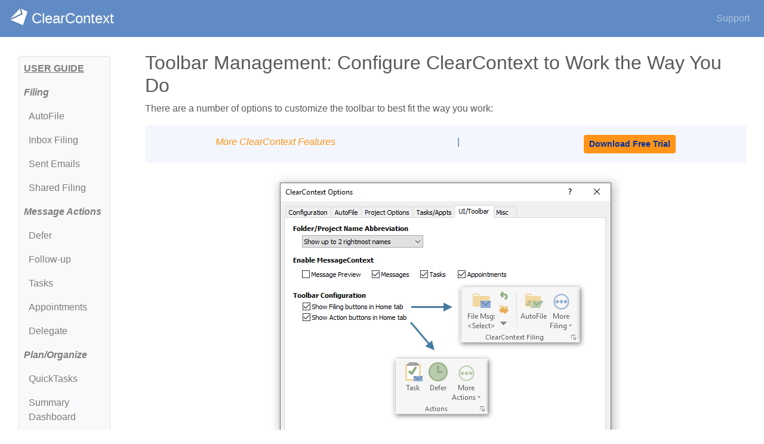

--- FILE ---
content_type: text/html
request_url: https://www.clearcontext.com/user_guide/toolbar.html
body_size: 3623
content:
<!doctype html>
<html lang="en">
    <head>
        <!-- Global site tag (gtag.js) - Google Analytics -->
        <script async src="https://www.googletagmanager.com/gtag/js?id=UA-640402-1"></script>
        <script>
          window.dataLayer = window.dataLayer || [];  function gtag(){dataLayer.push(arguments);}  gtag('js', new Date());
          gtag('config', 'UA-640402-1');
        </script>

        <meta charset="utf-8">
        <meta name="viewport" content="width=device-width, initial-scale=1, shrink-to-fit=no">
        <meta name="keywords" content="Outlook addin, toolbar" />
        <meta name="description" content="ClearContext Outlook add-in lets you customize the toolbar" />

        <link rel="icon" href="/favicon.ico">

    	<title>Toolbar Management: Configure ClearContext to Work the Way You Do </title>

        <link rel="stylesheet" href="https://stackpath.bootstrapcdn.com/bootstrap/4.1.3/css/bootstrap.min.css" integrity="sha384-MCw98/SFnGE8fJT3GXwEOngsV7Zt27NXFoaoApmYm81iuXoPkFOJwJ8ERdknLPMO" crossorigin="anonymous">

        <link rel="stylesheet "href="/css/cc_main.css">
    </head>
    <body>

    <header>
        <nav class="navbar navbar-dark navbar-expand-md ccnavbar" >
            <a class="navbar-brand" href="https://www.clearcontext.com">
                <img src="/images/graphics/cc_logo_inv.svg" width="30" height="30" alt="" class="d-inline-block align-top">
                <span class="ccnavbar">ClearContext</span>
            </a>
            <button class="navbar-toggler" type="button" data-toggle="collapse" data-target="#navbarCollapse" aria-controls="navbarCollapse" aria-expanded="false" aria-label="Toggle navigation">
            <span class="navbar-toggler-icon"></span>
            </button>
            <div class="collapse navbar-collapse" id="navbarCollapse">
                <ul class="navbar-nav ml-auto">
                    <li class="nav-item ccnavbar-link">
                        <a class="nav-link" href="https://help.clearcontext.com">Support</a>
                    </li>
                </ul>
            </div>
        </nav>
    </header>

    <div class="container-fluid">
        <br/>
        <div class="row">
            <div class="col-md-4 col-lg-3 col-xl-2">
                <nav class="navbar navbar-light navbar-expand-md" >
                     <button class="navbar-toggler" type="button" data-toggle="collapse" data-target="#sideNav" aria-controls="sideNav" aria-expanded="false" aria-label="Toggle navigation">
                         User Guide Contents
                        <span class="navbar-toggler-icon"></span>
                    </button>
                    
                    <div class="collapse navbar-collapse bg-light rounded border px-2" id="sideNav">
                        <ul class="navbar-nav flex-column">
                            <span class="navbar-text d-none d-md-block text-uppercase font-weight-bold">
                                <u>User Guide</u></span>
                            <span class="navbar-text font-weight-bold font-italic">
                                Filing</span>
                            <li class="nav-item">
                                <a class="nav-link" href="autofile.html">AutoFile</a>
                            </li>
                            <li class="nav-item">
                                <a class="nav-link" href="topics.html">Inbox Filing</a>
                            </li>
                            <li class="nav-item">
                                <a class="nav-link" href="filing_sent.html">Sent Emails</a>
                            </li>
                            <li class="nav-item">
                                <a class="nav-link" href="sharing.html">Shared Filing</a>
                            </li>
                            <span class="navbar-text font-weight-bold font-italic">
                                Message Actions</span>
                            <li class="nav-item">
                                <a class="nav-link" href="defer.html">Defer</a>
                            </li>
                            <li class="nav-item">
                                <a class="nav-link" href="followup.html">Follow-up</a>
                            </li>
                            <li class="nav-item">
                                <a class="nav-link" href="tasks.html">Tasks</a>
                            </li>
                            <li class="nav-item">
                                <a class="nav-link" href="appointments.html">Appointments</a>
                            </li>
                            <li class="nav-item">
                                <a class="nav-link" href="delegate.html">Delegate</a>
                            </li>
                            <span class="navbar-text font-weight-bold font-italic">
                                Plan/Organize</span>
                            <li class="nav-item">
                                <a class="nav-link" href="quicktasks.html">QuickTasks</a>
                            </li>
                            <li class="nav-item">
                                <a class="nav-link" href="dashboard.html">Summary Dashboard</a>
                            </li>
                            <li class="nav-item">
                                <a class="nav-link" href="pending_dashboard.html">Pending Dashboard</a>
                            </li>
                            <li class="nav-item">
                                <a class="nav-link" href="project_dashboard.html">Detail Dashboard</a>
                            </li>
                            <li class="nav-item">
                                <a class="nav-link" href="actionview.html">Organizer</a>
                            </li>
                            <li class="nav-item">
                                <a class="nav-link" href="relatedview.html">MessageContext</a>
                            </li>
                            <span class="navbar-text font-weight-bold font-italic">
                                More</span>
                            <li class="nav-item">
                                <a class="nav-link" href="toolbar.html">Toolbar Management</a>
                            </li>
                            <li class="nav-item">
                                <a class="nav-link" href="attachments.html">Attachment Explorer</a>
                            </li>
                            <li class="nav-item">
                                <a class="nav-link" href="contacts.html">Mark Important</a>
                            </li>
                            <li class="nav-item">
                                <a class="nav-link" href="scorecard.html">Email Stats</a>
                            </li>
                            <li class="nav-item">
                                <a class="nav-link" href="archive_project.html">Archive Project</a>
                            </li>
                            <li class="nav-item">
                                <a class="nav-link" href="move_project.html">Move/Rename Project</a>
                            </li>
                            <span class="navbar-text font-weight-bold font-italic">
                                Deprecated</span>
                            <li class="nav-item">
                                <a class="nav-link" href="unsubscribe.html">Unsubscribe</a>
                            </li>
                            <li class="nav-item">
                                <a class="nav-link" href="do_not_disturb.html">Do Not Disturb</a>
                            </li>
                            <li class="nav-item">
                                <a class="nav-link" href="autoassign.html">AutoAssign</a>
                            </li>
                        </ul>
                    </div>
                </nav>
            </div>
            
            <div class="col-md-8 col-lg-9 col-xl-10">
                <main role="main">
                    <div class="container">
                        <h2>Toolbar Management: Configure ClearContext to Work the Way You Do</h2>
                        
                        <p>There are a number of options to customize the toolbar to best fit the way you work:</p>
                        
                        <div class="panel-blue rounded d-flex justify-content-around">
                            <a class="ccnavlink" href="/outlook/">More ClearContext Features</a>
                            <span>|&nbsp;</span>
                            <a class="btn btn-outline btn-sm ccnavbutton" href="/download/">Download Free Trial</a>
                        </div>
                        
                        <img class="img-fluid d-block mx-auto" alt="Toolbar Management" src="/images/screens/user_guide_toolbar.png" height="505" width="589" />
                        
                    	<ul>
                            <li><strong>Folder/Project Name Abbreviation:</strong> Choose how ClearContext abbreviates the display for Project/Folder
                            names in the toolbar. For example, with the default option of showing the 2 right most names, the folder <em>Client/Contoso/Billing</em>
                            would be shown as <em>../Contoso/Billing</em>. When the mouse pointer is held over the filing button, a mouse over window will
                            display the full unabbreviated name.</li>
                            <li><strong>Enable MessageContext:</strong> Choose whether the Outlook window integrated <a href="relatedview.html">MessageContext</a> is enabled for the listed types
                            of windows.</li>
                            <li><strong>Toolbar Configuration:</strong> Select whether the <em>Filing</em> and <em>Action</em> sections should be shown in the main Home tab in the Outlook ribbon toolbar.<br/></li>
                            </ul>
                        <h3>Toolbar Customization</h3>
                        <ul>
                            <li>
                            The ClearContext tab of the Outlook window lists all available ClearContext functions. A subset of frequently used ClearContext
                            features are also listed in the default Home tab under the <em>ClearContext Filing</em> and <em>Actions</em> sections.
                            The home tab buttons can be customized to add or remove most available functions:<br />
                            <br />
                            <img class="img-fluid d-block mx-auto" alt="ClearContext Outlook 2010 Toolbar" src="/images/screens/user_guide_toolbar_2010.png" height="350" width="460" /><br />
                            <br />
                            <ol>
                                <li>Opens the Filing customization window to select which Filing buttons are 
                                shown</li>
                                <li>Opens the Actions customization window to select which Actions buttons are 
                                shown</li>
                            </ol>
                            </li>
                            <br/>
                        </ul>

                    </div>
                </main>
            </div>
        </div>
    </div>
        
    <footer class="container">
        <hr class="footer-divider">
        <nav class="navbar navbar-expand-sm navbar-light">
            <ul class="navbar-nav m-auto">
                <li class="nav-item"><a class="nav-link" href="#">Blog</a></li>
                <span class="navbar-text d-none d-sm-block">&middot;</span>
                <li class="nav-item"><a class="nav-link" href="#">Privacy Policy</a></li>
                <span class="navbar-text d-none d-sm-block">&middot;</span>
                <li class="nav-item"><a class="nav-link" href="#">About</a></li>
            </ul>
            <a class="nav-brand" href="https://www.facebook.com/ClearContext/"><img src="/images/graphics/facebook-logo.svg" width="24" height="24" alt="Follow ClearContext on FaceBook"/></a>
        </nav>

        <p class="copyright">&copy; <span id="year">2025</span> ClearContext Corporation</p>
       <script>document.getElementById("year").innerHTML = (new Date().getFullYear());</script>
    </footer>

    <!-- Bootstrap core JavaScript
    ================================================== -->
    <script src="https://ajax.googleapis.com/ajax/libs/jquery/3.3.1/jquery.slim.min.js" integrity="sha384-q8i/X+965DzO0rT7abK41JStQIAqVgRVzpbzo5smXKp4YfRvH+8abtTE1Pi6jizo" crossorigin="anonymous"></script>
    <script>window.jQuery || document.write('<script src="/assets/js/vendor/jquery-3.3.1.slim.min.js"><\/script>')</script>
	<script src="https://stackpath.bootstrapcdn.com/bootstrap/4.1.3/js/bootstrap.min.js" integrity="sha384-ChfqqxuZUCnJSK3+MXmPNIyE6ZbWh2IMqE241rYiqJxyMiZ6OW/JmZQ5stwEULTy" crossorigin="anonymous"></script>
    <script>if (!$.fn.modal) {
        document.write('<script src="/assets/js/vendor/bootstrap-4.1.3.min.js"><\/script>');
        $('<link rel="stylesheet" href="/assets/css/vendor/bootstrap-4.1.3.min.css">').appendTo('head'); }
    </script>

    <script>
    $(document).ready(function(){
        $('#sideNav').find('a').each(function() {
            if(window.location.href==this.href) {
                $(this).addClass('toc-current');
                $(this).removeAttr('href');
                $(this).prepend('<span">&#9205;</span>');
            }
        });
    });
    </script>

    </body>
</html>


--- FILE ---
content_type: text/css
request_url: https://www.clearcontext.com/css/cc_main.css
body_size: 1560
content:
/* GLOBAL STYLES
-------------------------------------------------- */
/* Padding below the footer and lighter body text */

body {
  /*padding-top: 3.5rem;*/
  color: #5a5a5a;
}

header .navbar-brand {
    font-size: 1.5rem;
}

.btn-outline,
.btn-outline:hover {
  border-color: currentcolor;
}

.ccnavbar {
    background-color: #618BC4;
    color: white;
}
.ccnavbar-link {
    color: lightgray;
}
.ccnavlink {
    color: #FF9419;
    font-style:oblique;
}
.ccnavbutton {
    color: #00309C;
    background-color: #FF9419;
    border-color: #FF9419;
    //border-color: #00309C;
    font-weight: bold;
}
.ccnavbutton:active{
    color: white;
}
.ccnavbutton:hover{
    color: white;
    background-color: #FF9419;
    border-color: #FF9419;
    //border-color: #00309C;
}

.ccsecbutton {
    color: #00309C;
    border-color: #00309C;
    font-weight: bold;
}
.ccsecbutton:active {
    text-decoration: underline;
}
.ccsecbutton:hover {
    color: #00309C;
    border-color: #00309C;
    text-decoration: underline;
}

.linkSubmit{ 
    background: none;
    border: none;
    color: #0066ff;
    text-decoration: underline;
    cursor: pointer; 
}

.sidebar-nav {
    padding: 0;
    max-height: none;
}

.intro-bg {
  background: url("https://www.clearcontext.com/images/graphics/projects_home_rotate.png") no-repeat;
  background-size: cover;
}

.intro-message-text {
  line-height: 50px;
  margin-bottom: 25px;
}
.intro-message-text h1 {
    font-size: 2.4rem;
    color: #406DAC;
}
.intro-message-text h2 {
    font-size: 2rem;
    color: #6f6f6f;
    font-weight: 400;
}
.intro-message-text h3 {
    font-size: 1.8rem;
    color: #818181;
    font-weight: 400;
}

.intro-caption h1 {
    font-size: 3.0rem;
    color: #406DAC;
}
.intro-caption h2 {
    font-size: 2rem;
    /*color: #6f6f6f;*/
	color: #618bc4;
    font-weight: 400;
}
.intro-caption h3 {
    font-size: 1.8rem;
    color: #818181;
    font-weight: 400;
}

.note-text {
    font-size: small;
    font-style:oblique;
}
.testimonial {
    background-color: #f3f7fd;
    color: #406DAC;
    text-align: center;
}
.testimonial h2 {
    font-size: 1.2em;
    font-weight: 200;
}
.testimonial a {
    font-size: 1em;
    font-style:oblique;
    font-weight: 400;
    float: right;
}

/* MARKETING CONTENT
-------------------------------------------------- */

.zebra-shade {
    background-color: #f3f7fd;
    padding-top: .5rem;
    padding-bottom: .5rem;
}
.zebra-shade-darker {
    background-color: #D2E0EB;
    padding-top: .5rem;
    padding-bottom: .5rem;
}
.marketing h2 {
  font-weight: 400;
}

.marketing .divider-line {
  width: 100%;
  border-top: 1px solid #406DAC;
  /*border-bottom: 1px solid #406DAC;*/
  margin: 15px 0px;
}

/* Featurettes
------------------------- */
.featurette {
    margin-top: 3rem;
}
.featurette-continue {
    margin-top: 1rem;
}

.featurette-heading {
  font-weight: 300;
  line-height: 1;
  letter-spacing: -.05rem;
}

.featurette-subheading {
  font-weight: bold;
  font-style: oblique;
}

.featurette-learn {
    text-align: right;
    font-style: oblique;
}

.feature-em {
    font-style:oblique;
    font-weight: 600;
    color: #618bc4;
}
.footer-divider {
  margin: 5rem 0 0; /* Space out the Bootstrap <hr> more */
}

.copyright {
    color: lightgray;
    margin-top: 2rem;
    text-align: center;
}

.heading-huge-blue {
	font-size: 5rem;
	font-weight: bold;
	color: #347cef;
}
.heading-large-lt-blue {
	font-size: 4rem;
	font-weight: bold;
	color: #618bc4;
}

#sideNav .toc-current {
    color: #618bc4;
    font-weight: bold;
    font-style: oblique;
}

.panel-blue {
    background-color: #f3f7fd;
    color: #406DAC;
    padding: 1rem;
    margin-bottom: 1rem;
}

.panel-yellow {
    background-color:#FBE694;
    color: #406DAC;
    padding: 1rem;
    margin-bottom: 1rem;
}

.panel-login {
    max-width:350px;   
}
.round-outline-orange {
    border-style: solid;
    border-color: #EF9419;
}

.bg-cc-lt-blue {
    background-color: #D2E0EB!important;
}
/* RESPONSIVE CSS
-------------------------------------------------- */

@media (min-width: 70em) {
  /* Bump up size of carousel content */
  .carousel-caption p {
    margin-bottom: 1.25rem;
    font-size: 1.25rem;
    line-height: 1.4;
  }

  .featurette-heading {
    font-size: 50px;
  }

    .intro-message-text h1 {
    font-size: 2.8rem;
}

}

@media (min-width: 62em) {
  .featurette {
    margin-top: 5rem;
  }
}


--- FILE ---
content_type: image/svg+xml
request_url: https://www.clearcontext.com/images/graphics/cc_logo_inv.svg
body_size: 907
content:
﻿<?xml version="1.0" encoding="utf-8"?>
<!DOCTYPE svg PUBLIC "-//W3C//DTD SVG 1.1//EN" "http://www.w3.org/Graphics/SVG/1.1/DTD/svg11.dtd">
<svg xmlns="http://www.w3.org/2000/svg" xmlns:xlink="http://www.w3.org/1999/xlink" version="1.1" baseProfile="full" width="32" height="32" viewBox="0 0 32.00 32.00" enable-background="new 0 0 32.00 32.00" xml:space="preserve">
	<path fill="#FFFFFF" fill-opacity="1" stroke-width="0.2" stroke-linejoin="round" d="M 24,31L 0,21L 19,1L 32,7L 24,31 Z "/>
	<g>
		<defs>
			<path id="SVG_CLIPPER1_" d="M 24,31L 1.27157e-006,21L 19,1L 32,7L 24,31 Z "/>
		</defs>
		<clipPath id="SVG_CLIPPER2_">
			<use xlink:href="#SVG_CLIPPER1_" overflow="visible"/>
		</clipPath>
		<g clip-path="url(#SVG_CLIPPER2_)">
			<path fill="none" stroke-width="2" stroke-linejoin="round" stroke="#5072A1" stroke-opacity="1" d="M -1,22L 22,11L 19,-0.999996"/>
		</g>
	</g>
</svg>
